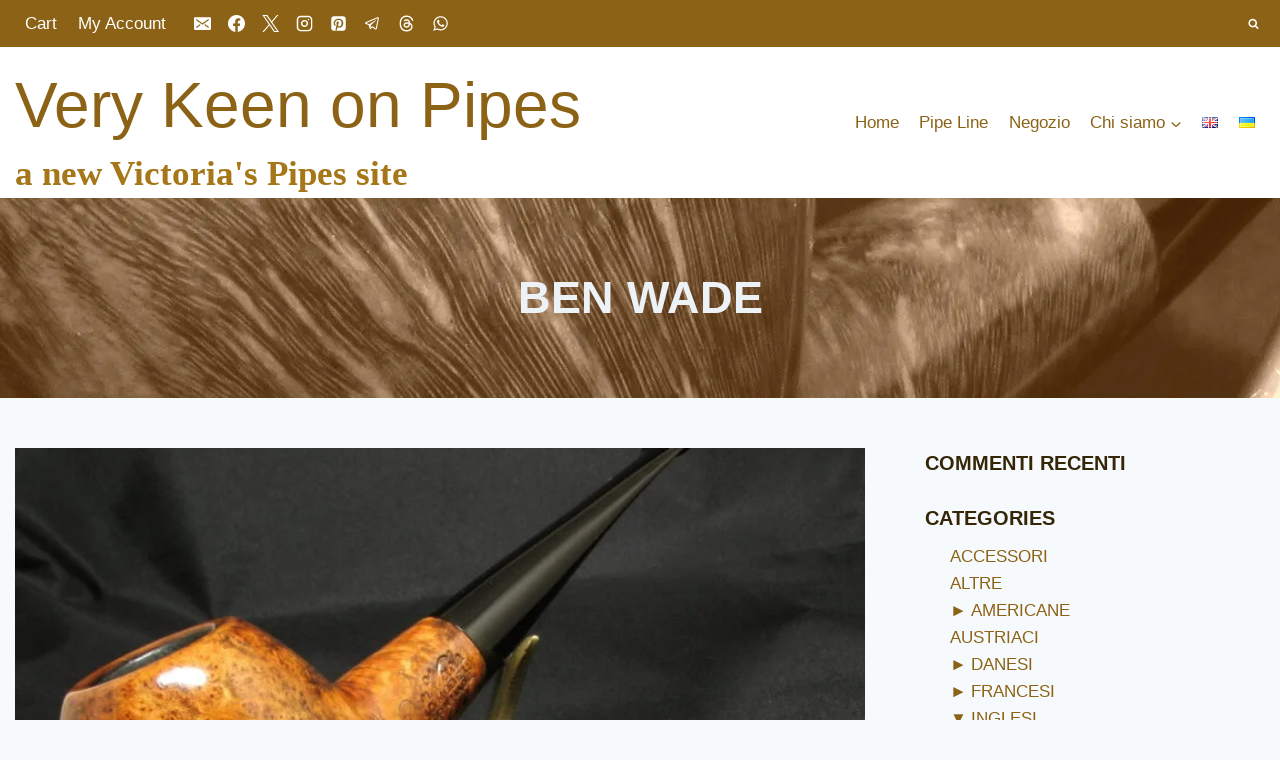

--- FILE ---
content_type: application/javascript
request_url: https://js.prosopo.io/js/ProcaptchaWidget-DGKZt4bc.js
body_size: 2350
content:
import { g as j, p as V, b as J, P as q, E as z, j as Q, C as Z } from "./captchaComponentProvider-B4cBx8B1.js";
import { s as $, k as S, g as ee, A as c, h as ae, P as ne, u as oe, r as m, l as re, M as Y } from "./web2Chunk-BgEDBIj5.js";
import { b as X, u as te } from "./builder-CQlqPNRd.js";
import { y as ce } from "./utilCryptoChunk-BG35109x.js";
import { w as ue } from "./utilChunk-D7dWOdiR.js";
import { a as C } from "./commonChunk-PB26mndo.js";
import { l as se, d as de } from "./index-hRy1a85x.js";
const ie = (g, n, T, t, e) => {
  const p = j(t), h = () => ({
    showModal: !1,
    loading: !1,
    index: 0,
    challenge: void 0,
    solutions: void 0,
    isHuman: !1,
    captchaApi: void 0,
    account: void 0
  }), b = () => {
    window.clearTimeout(Number(n.timeout)), o({ timeout: void 0 });
  }, d = () => {
    o({
      isHuman: !1,
      loading: !1
    }), p.onFailed(), l(e == null ? void 0 : e.restart);
  }, N = () => {
    window.clearTimeout(Number(n.successfullChallengeTimeout)), o({ successfullChallengeTimeout: void 0 });
  }, v = () => {
    const a = {
      userAccountAddress: g.userAccountAddress || "",
      ...g
    };
    return n.account && (a.userAccountAddress = n.account.account.address), ne.parse(a);
  }, A = () => {
    if (!n.account)
      throw new C("GENERAL.ACCOUNT_NOT_FOUND", {
        context: { error: "Account not loaded" }
      });
    return { account: n.account };
  }, E = () => {
    if (!n.dappAccount)
      throw new C("GENERAL.SITE_KEY_MISSING");
    return n.dappAccount;
  }, o = X(n, T), l = (a) => {
    b(), N(), o(h()), p.onReset(), a && a();
  }, u = () => {
    const a = v().captchas.pow.solutionTimeout, r = setTimeout(() => {
      o({ isHuman: !1 }), p.onExpired(), l(e == null ? void 0 : e.restart);
    }, a);
    o({ successfullChallengeTimeout: r });
  }, i = async (a = 0, r = 0) => {
    await V(async () => {
      var I, U, L, M;
      if (n.loading || n.isHuman)
        return;
      l(), o({
        loading: !0
      }), o({ attemptCount: n.attemptCount + 1 });
      const w = v(), O = await (async () => e ? e.userAccount : new (await z(w.web2))().getAccount(w))(), y = O.account.address;
      if (o({
        account: { account: { address: y } }
      }), o({ dappAccount: w.account.address }), await $(100), !w.web2 && !w.userAccountAddress)
        throw new C("GENERAL.ACCOUNT_NOT_FOUND", {
          context: {
            error: "Account address has not been set for web3 mode"
          }
        });
      let P;
      e != null && e.provider ? P = e.provider : P = await J(v().defaultEnvironment);
      const k = P.provider.url, H = new q(k, E()), s = await H.getPowCaptchaChallenge(y, E(), e == null ? void 0 : e.sessionId);
      if (s.error)
        o({
          loading: !1,
          error: {
            message: s.error.message,
            key: s.error.key || "API.UNKNOWN_ERROR"
          }
        });
      else {
        const x = await S(s.challenge, s.difficulty);
        let G;
        if (a !== void 0 && r !== void 0) {
          const f = [a, r], D = ce(f.map((_) => _.toString(16).length + 4).reduce((_, K) => _ + K, 0));
          G = ee(D, f);
        }
        const R = (I = O.extension) == null ? void 0 : I.signer;
        if (!R || !R.signRaw)
          throw new C("GENERAL.CANT_FIND_KEYRINGPAIR", {
            context: {
              error: "Signer is not defined, cannot sign message to prove account ownership"
            }
          });
        const F = await R.signRaw({
          address: y,
          data: ue(s[c.timestamp].toString()),
          type: "bytes"
        });
        let B;
        if (e != null && e.encryptBehavioralData && (e != null && e.behaviorCollector1 || e != null && e.behaviorCollector2 || e != null && e.behaviorCollector3))
          try {
            const f = {
              collector1: ((U = e.behaviorCollector1) == null ? void 0 : U.getData()) || [],
              collector2: ((L = e.behaviorCollector2) == null ? void 0 : L.getData()) || [],
              collector3: ((M = e.behaviorCollector3) == null ? void 0 : M.getData()) || [],
              deviceCapability: e.deviceCapability || "unknown"
            }, D = e.packBehavioralData ? e.packBehavioralData(f) : f;
            B = await e.encryptBehavioralData(JSON.stringify(D));
          } catch {
          }
        (await H.submitPowCaptchaSolution(s, A().account.account.address, E(), x, F.signature.toString(), w.captchas.pow.verifiedTimeout, B, G))[c.verified] ? (o({
          isHuman: !0,
          loading: !1
        }), p.onHuman(ae({
          [c.providerUrl]: k,
          [c.user]: A().account.account.address,
          [c.dapp]: E(),
          [c.challenge]: s.challenge,
          [c.nonce]: x,
          [c.timestamp]: s.timestamp,
          [c.signature]: {
            [c.provider]: s.signature.provider,
            [c.user]: {
              [c.timestamp]: F.signature.toString()
            }
          }
        })), u()) : d();
      }
    }, i, () => {
      l();
    }, n.attemptCount, 3);
  };
  return {
    start: i,
    resetState: l
  };
}, W = "procaptcha:execute", fe = (g) => {
  var l;
  const { t: n, ready: T } = oe(), t = g.config, e = g.i18n, p = t.theme === "light" ? se : de, h = g.frictionlessState, b = g.callbacks || {}, [d, N] = te(m.useState, m.useRef), [v, A] = m.useState(!1), E = X(d, N), o = m.useRef(ie(t, d, E, b, h));
  return m.useEffect(() => {
    t.language && (e ? e.language !== t.language && e.changeLanguage(t.language).then((u) => u) : re().then((u) => {
      u.language !== t.language && u.changeLanguage(t.language).then((i) => i);
    }));
  }, [e, t.language]), m.useEffect(() => {
    d.error && (A(!1), d.error.key === "CAPTCHA.NO_SESSION_FOUND" && h && setTimeout(() => {
      h.restart();
    }, 3e3));
  }, [d.error, h]), m.useEffect(() => {
    if (t.mode === Y.invisible) {
      const u = (i) => {
        try {
          o.current.start();
        } catch (a) {
          console.error("Error starting PoW verification:", a);
        }
      };
      return document.addEventListener(W, u), () => {
        document.removeEventListener(W, u);
      };
    }
    return () => {
    };
  }, [t.mode]), t.mode === Y.invisible ? null : Q(Z, { checked: d.isHuman, theme: p, onChange: async (u) => {
    if (v)
      return;
    A(!0);
    let i = 0, a = 0;
    const r = u.nativeEvent;
    r.isTrusted && ("touches" in r && r.touches.length > 0 && r.touches[0] ? (i = r.touches[0].clientX, a = r.touches[0].clientY) : "clientX" in r && "clientY" in r && (i = r.clientX, a = r.clientY)), await o.current.start(i, a), A(!1);
  }, labelText: T ? n("WIDGET.I_AM_HUMAN") : "", error: (l = d.error) == null ? void 0 : l.message, "aria-label": "human checkbox", loading: v });
};
export {
  fe as default
};
